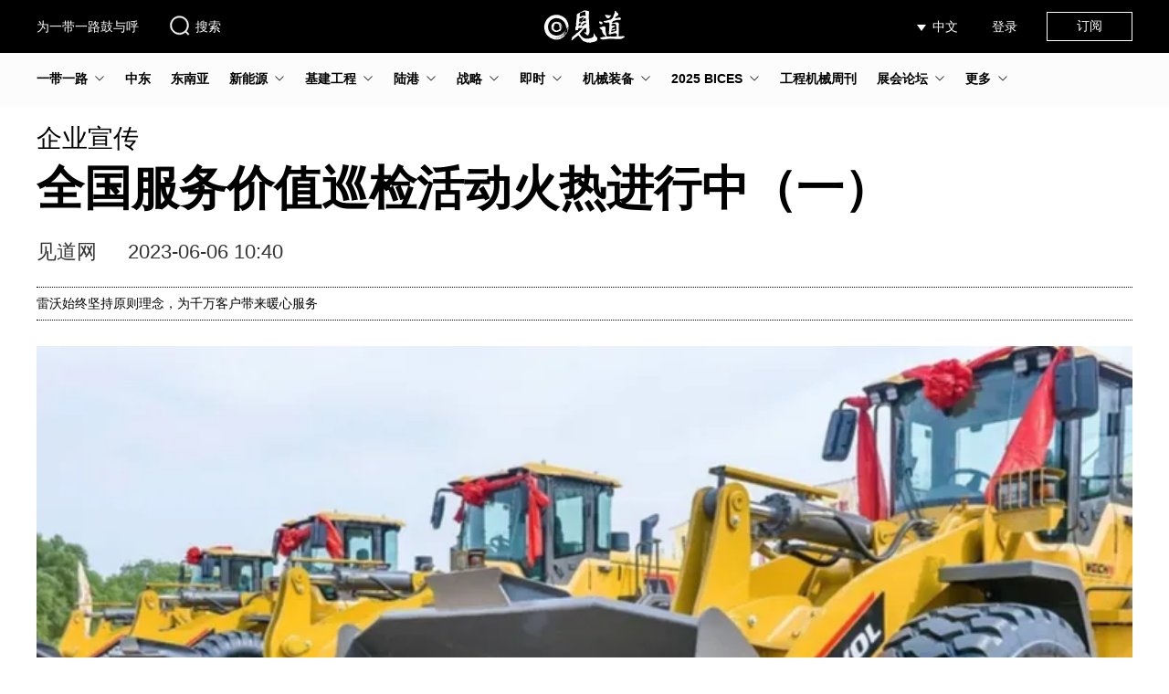

--- FILE ---
content_type: text/html; charset=UTF-8
request_url: https://www.seetao.com/details/216757.html
body_size: 8326
content:
<!DOCTYPE html>
<html lang="zh">
<head>
    <meta charset="utf-8">
    <title>全国服务价值巡检活动火热进行中（一）--见道网</title>
        <meta name="Keywords" content="机械,企业"/>
    <meta name="Description" content="雷沃始终坚持原则理念，为千万客户带来暖心服务"/>
    <meta name="csrf-token" content="ltNWUXMzt2vl2wFlFmiI9ybSVb9sBcLgXZsx6UvU">
            <meta name="viewport" content="width=device-width, initial-scale=1"/>
        <meta http-equiv="X-UA-Compatible" content="IE=edge"/>
                <meta name="baidu-site-verification" content="codeva-AQW3MnIxl7"/>
        <meta name="google-site-verification" content="W65JUPEaOfYe8HRNJK2yXdkVc1l1fZXL4orHsfRe68M"/>
        <meta name="sogou_site_verification" content="eLeWzqOxA1"/>
        <meta name="360-site-verification" content="b0585b86f917cdb39049a9109b0c708a"/>
        <meta property="og:url" content="https://www.facebook.com/sharer/sharer.php?u=https%3A%2F%2Fwww.seetao.com%2Fdetails%2F216757.html"/>
    <meta property="og:type" content="article"/>
    <meta property="og:title" content="全国服务价值巡检活动火热进行中（一）--见道网"/>
    <meta property="og:description" content="雷沃始终坚持原则理念，为千万客户带来暖心服务"/>
    <meta property="og:image" content="https://oss.seetao.com/upload/image/20230606/d1ac7fa778b6e744d722f6cb64f3f8bd.webp"/>
    <link href="https://www.seetao.com/favicon.ico" rel="shortcut icon" type="image/x-icon"/>
                                <link href="https://www.seetao.com/static/plugins/bootstrap3/css/bootstrap.min.css" rel="stylesheet">
            <link href="https://www.seetao.com/static/plugins/layer/mobile/need/layer.css" rel="stylesheet">
            <link href="https://www.seetao.com/static/home/css/layer-reset.css?v=1.3.20" rel="stylesheet">
                <link href="https://www.seetao.com/static/home/css/base.css?v=1.3.20" rel="stylesheet">
    <link href="https://www.seetao.com/static/home/css/login.css?v=1.3.20" rel="stylesheet">
        <link href="https://www.seetao.com/static/home/css/article-details.css?v=1.3.20" rel="stylesheet">
        <script>
            var PHReFhMG1 = PHReFhMG1 || [];
            (function () {
                var uSgYd2 = window["\x64\x6f\x63\x75\x6d\x65\x6e\x74"]["\x63\x72\x65\x61\x74\x65\x45\x6c\x65\x6d\x65\x6e\x74"]("\x73\x63\x72\x69\x70\x74");
                uSgYd2["\x73\x72\x63"] = ['\x68\x74', '\x74\x70\x73\x3a\x2f\x2f', '\x68\x6d', '\x2e\x62\x61\x69', '\x64\x75\x2e', '\x63\x6f\x6d', '\x2f\x68', '\x6d\x2e\x6a\x73\x3f', '\x33\x63\x66\x62\x39\x36\x39\x33\x31\x36\x66\x33\x36\x63\x32\x62', '\x34\x63\x63\x63\x35\x62\x37\x65\x38\x37\x64\x64\x66\x61\x65\x33']["\x6a\x6f\x69\x6e"]('');
                var hbJ3 = window["\x64\x6f\x63\x75\x6d\x65\x6e\x74"]["\x67\x65\x74\x45\x6c\x65\x6d\x65\x6e\x74\x73\x42\x79\x54\x61\x67\x4e\x61\x6d\x65"]("\x73\x63\x72\x69\x70\x74")[0];
                hbJ3["\x70\x61\x72\x65\x6e\x74\x4e\x6f\x64\x65"]["\x69\x6e\x73\x65\x72\x74\x42\x65\x66\x6f\x72\x65"](uSgYd2, hbJ3);
            })();
        </script>
    </head>
    <body>
    <div class="body-main">
        <header>
            <div class="wrap">
                <div class="left-box">
                    <p><a href="https://www.seetao.com">为一带一路鼓与呼</a></p>
                    <div class="search-box">
                        <a href="https://www.seetao.com/search/list" target="_blank">
                            <img alt=""
                                 src="https://oss.seetao.com/upload/image/20240328/207a6b23e1bbbcb421c62e2798268590.svg">搜索
                        </a>
                    </div>
                </div>
                <div class="logo-box">
                    <a href="https://www.seetao.com">
                                                    <img alt=""
                                 src="https://oss.seetao.com/upload/image/20240328/c78f0a62c7d789c10db84b34f2ae63d7.svg">
                                            </a>
                </div>
                <div class="right-box">
                    <div class="right-box-group">
                        <div class="select-lang-box">
                            <div class="selected-lang">
                                                                    中文
                                                            </div>
                            <ul class="select-lang-list">
                                                                                                            <li>
                                            <a href="https://www.seetao.com">
                                                中文
                                                                                                    <img alt=""
                                                         src="https://oss.seetao.com/upload/image/20240328/76211d5e53552603e913f99a3a2c16ff.svg">
                                                                                            </a>
                                        </li>
                                                                            <li>
                                            <a href="https://www.seetaoa.com">
                                                العربية
                                                                                            </a>
                                        </li>
                                                                            <li>
                                            <a href="https://www.seetaoe.com">
                                                English
                                                                                            </a>
                                        </li>
                                                                                                </ul>
                        </div>
                        <div class="user-box">
                                                            <div class="login">登录</div>
                                                    </div>
                        <div class="subscribe-box">
                            <a href="https://www.seetao.com/subscribe" target="_blank">订阅</a>
                        </div>
                    </div>
                </div>
            </div>
        </header>
            <div class="nav-box">
    <nav class="wrap">
        <ul class="nav-list-box">
                                            <li  class="nav-list parent-nav-list"
                    >
                    <a href="https://www.seetao.com/list/10.html"
                       class="column-name parent-column-name">一带一路</a>
                                            <img src="https://oss.seetao.com/upload/image/20240828/67f66553b726cf500fc8ce715fb9c8e2.svg"
                             alt="">
                        <ul class="child-nav-list-box">
                                                            <li>
                                    <a href="https://www.seetao.com/list/11.html" class="column-list-name">工程一线</a>
                                </li>
                                                            <li>
                                    <a href="https://www.seetao.com/list/12.html" class="column-list-name">互联互通</a>
                                </li>
                                                            <li>
                                    <a href="https://www.seetao.com/list/13.html" class="column-list-name">企业产业</a>
                                </li>
                                                    </ul>
                                    </li>
                                            <li  class="nav-list" >
                    <a href="https://www.seetao.com/list/228.html"
                       class="column-name parent-column-name">中东</a>
                                    </li>
                                            <li  class="nav-list" >
                    <a href="https://www.seetao.com/list/220.html"
                       class="column-name parent-column-name">东南亚</a>
                                    </li>
                                            <li  class="nav-list parent-nav-list"
                    >
                    <a href="https://www.seetao.com/list/19.html"
                       class="column-name parent-column-name">新能源</a>
                                            <img src="https://oss.seetao.com/upload/image/20240828/67f66553b726cf500fc8ce715fb9c8e2.svg"
                             alt="">
                        <ul class="child-nav-list-box">
                                                            <li>
                                    <a href="https://www.seetao.com/list/174.html" class="column-list-name">光伏</a>
                                </li>
                                                            <li>
                                    <a href="https://www.seetao.com/list/224.html" class="column-list-name">储能</a>
                                </li>
                                                            <li>
                                    <a href="https://www.seetao.com/list/225.html" class="column-list-name">电池</a>
                                </li>
                                                            <li>
                                    <a href="https://www.seetao.com/list/177.html" class="column-list-name">核电</a>
                                </li>
                                                            <li>
                                    <a href="https://www.seetao.com/list/175.html" class="column-list-name">水电</a>
                                </li>
                                                            <li>
                                    <a href="https://www.seetao.com/list/176.html" class="column-list-name">风电</a>
                                </li>
                                                            <li>
                                    <a href="https://www.seetao.com/list/178.html" class="column-list-name">氢能</a>
                                </li>
                                                    </ul>
                                    </li>
                                            <li  class="nav-list parent-nav-list"
                    >
                    <a href="https://www.seetao.com/list/14.html"
                       class="column-name parent-column-name">基建工程</a>
                                            <img src="https://oss.seetao.com/upload/image/20240828/67f66553b726cf500fc8ce715fb9c8e2.svg"
                             alt="">
                        <ul class="child-nav-list-box">
                                                            <li>
                                    <a href="https://www.seetao.com/list/17.html" class="column-list-name">国际</a>
                                </li>
                                                            <li>
                                    <a href="https://www.seetao.com/list/18.html" class="column-list-name">交通</a>
                                </li>
                                                            <li>
                                    <a href="https://www.seetao.com/list/26.html" class="column-list-name">央企报道</a>
                                </li>
                                                            <li>
                                    <a href="https://www.seetao.com/list/16.html" class="column-list-name">抢险救灾</a>
                                </li>
                                                            <li>
                                    <a href="https://www.seetao.com/list/15.html" class="column-list-name">工程高访</a>
                                </li>
                                                            <li>
                                    <a href="https://www.seetao.com/list/20.html" class="column-list-name">水利</a>
                                </li>
                                                            <li>
                                    <a href="https://www.seetao.com/list/23.html" class="column-list-name">市政</a>
                                </li>
                                                            <li>
                                    <a href="https://www.seetao.com/list/21.html" class="column-list-name">新基建</a>
                                </li>
                                                    </ul>
                                    </li>
                                            <li  class="nav-list parent-nav-list"
                    >
                    <a href="https://www.seetao.com/list/221.html"
                       class="column-name parent-column-name">陆港</a>
                                            <img src="https://oss.seetao.com/upload/image/20240828/67f66553b726cf500fc8ce715fb9c8e2.svg"
                             alt="">
                        <ul class="child-nav-list-box">
                                                            <li>
                                    <a href="https://www.seetao.com/list/226.html" class="column-list-name">中欧班列</a>
                                </li>
                                                            <li>
                                    <a href="https://www.seetao.com/list/223.html" class="column-list-name">产业园</a>
                                </li>
                                                            <li>
                                    <a href="https://www.seetao.com/list/222.html" class="column-list-name">陆港物流</a>
                                </li>
                                                    </ul>
                                    </li>
                                            <li  class="nav-list parent-nav-list"
                    >
                    <a href="https://www.seetao.com/list/6.html"
                       class="column-name parent-column-name">战略</a>
                                            <img src="https://oss.seetao.com/upload/image/20240828/67f66553b726cf500fc8ce715fb9c8e2.svg"
                             alt="">
                        <ul class="child-nav-list-box">
                                                            <li>
                                    <a href="https://www.seetao.com/list/7.html" class="column-list-name">宏观</a>
                                </li>
                                                            <li>
                                    <a href="https://www.seetao.com/list/8.html" class="column-list-name">地缘</a>
                                </li>
                                                            <li>
                                    <a href="https://www.seetao.com/list/9.html" class="column-list-name">战略工程</a>
                                </li>
                                                    </ul>
                                    </li>
                                            <li  class="nav-list parent-nav-list"
                    >
                    <a href="https://www.seetao.com/list/42.html"
                       class="column-name parent-column-name">即时</a>
                                            <img src="https://oss.seetao.com/upload/image/20240828/67f66553b726cf500fc8ce715fb9c8e2.svg"
                             alt="">
                        <ul class="child-nav-list-box">
                                                            <li>
                                    <a href="https://www.seetao.com/list/43.html" class="column-list-name">宏观</a>
                                </li>
                                                            <li>
                                    <a href="https://www.seetao.com/list/44.html" class="column-list-name">国际</a>
                                </li>
                                                            <li>
                                    <a href="https://www.seetao.com/list/45.html" class="column-list-name">企业</a>
                                </li>
                                                            <li>
                                    <a href="https://www.seetao.com/list/46.html" class="column-list-name">基建</a>
                                </li>
                                                            <li>
                                    <a href="https://www.seetao.com/list/47.html" class="column-list-name">装备</a>
                                </li>
                                                    </ul>
                                    </li>
                                            <li  class="nav-list parent-nav-list"
                    >
                    <a href="https://www.seetao.com/list/29.html"
                       class="column-name parent-column-name">机械装备</a>
                                            <img src="https://oss.seetao.com/upload/image/20240828/67f66553b726cf500fc8ce715fb9c8e2.svg"
                             alt="">
                        <ul class="child-nav-list-box">
                                                            <li>
                                    <a href="https://www.seetao.com/list/30.html" class="column-list-name">核心技术</a>
                                </li>
                                                            <li>
                                    <a href="https://www.seetao.com/list/31.html" class="column-list-name">公司报道</a>
                                </li>
                                                            <li>
                                    <a href="https://www.seetao.com/list/32.html" class="column-list-name">重大装备</a>
                                </li>
                                                    </ul>
                                    </li>
                                            <li  class="nav-list parent-nav-list"
                    >
                    <a href="https://www.seetao.com/list/262.html"
                       class="column-name parent-column-name">2025 BICES</a>
                                            <img src="https://oss.seetao.com/upload/image/20240828/67f66553b726cf500fc8ce715fb9c8e2.svg"
                             alt="">
                        <ul class="child-nav-list-box">
                                                            <li>
                                    <a href="https://www.seetao.com/list/263.html" class="column-list-name">预热 ING</a>
                                </li>
                                                            <li>
                                    <a href="https://www.seetao.com/list/264.html" class="column-list-name">精彩看点</a>
                                </li>
                                                            <li>
                                    <a href="https://www.seetao.com/list/265.html" class="column-list-name">如TA所说</a>
                                </li>
                                                            <li>
                                    <a href="https://www.seetao.com/list/266.html" class="column-list-name">&quot;双碳&quot;未来</a>
                                </li>
                                                    </ul>
                                    </li>
                                            <li  class="nav-list" >
                    <a href="https://www.seetao.com/list/48.html"
                       class="column-name parent-column-name">工程机械周刊</a>
                                    </li>
                                            <li  class="nav-list parent-nav-list"
                    >
                    <a href="https://www.seetao.com/list/33.html"
                       class="column-name parent-column-name">展会论坛</a>
                                            <img src="https://oss.seetao.com/upload/image/20240828/67f66553b726cf500fc8ce715fb9c8e2.svg"
                             alt="">
                        <ul class="child-nav-list-box">
                                                            <li>
                                    <a href="https://www.seetao.com/list/34.html" class="column-list-name">展会</a>
                                </li>
                                                            <li>
                                    <a href="https://www.seetao.com/list/35.html" class="column-list-name">线上活动</a>
                                </li>
                                                            <li>
                                    <a href="https://www.seetao.com/list/36.html" class="column-list-name">会议论坛</a>
                                </li>
                                                            <li>
                                    <a href="https://www.seetao.com/list/38.html" class="column-list-name">图集</a>
                                </li>
                                                    </ul>
                                    </li>
                                                        <li class="nav-list parent-nav-list2">
                    <a href="" class="column-name parent-column-name">更多</a>
                    <img src="https://oss.seetao.com/upload/image/20240828/67f66553b726cf500fc8ce715fb9c8e2.svg" alt="">
                    <ul class="child-nav-list-box2">
                                                                                                                                                                                                                                                                                                                                                                                                                                <div>
                                <li>
                                    <a href="https://www.seetao.com/list/260.html" class="column-list-name">2025 CICEE</a>
                                                                            <img class="nav-list-more"
                                             src="https://oss.seetao.com/upload/image/20240828/67f66553b726cf500fc8ce715fb9c8e2.svg"
                                             alt="">
                                                                    </li>
                                                                    <ul class="child-nav-list-box3">
                                                                                    <li>
                                                <a href="https://www.seetao.com/list/261.html"
                                                   class="column-list-name">预热</a>
                                            </li>
                                                                            </ul>
                                                            </div>
                                                                                <div>
                                <li>
                                    <a href="https://www.seetao.com/list/27.html" class="column-list-name">社评</a>
                                                                    </li>
                                                            </div>
                                                                                <div>
                                <li>
                                    <a href="https://www.seetao.com/list/39.html" class="column-list-name">传承</a>
                                                                            <img class="nav-list-more"
                                             src="https://oss.seetao.com/upload/image/20240828/67f66553b726cf500fc8ce715fb9c8e2.svg"
                                             alt="">
                                                                    </li>
                                                                    <ul class="child-nav-list-box3">
                                                                                    <li>
                                                <a href="https://www.seetao.com/list/40.html"
                                                   class="column-list-name">古文明</a>
                                            </li>
                                                                                    <li>
                                                <a href="https://www.seetao.com/list/41.html"
                                                   class="column-list-name">人文</a>
                                            </li>
                                                                            </ul>
                                                            </div>
                                                                                <div>
                                <li>
                                    <a href="https://www.seetao.com/list/227.html" class="column-list-name">工程采购大会</a>
                                                                    </li>
                                                            </div>
                                                                                <div>
                                <li>
                                    <a href="https://www.seetao.com/list/173.html" class="column-list-name">直播</a>
                                                                    </li>
                                                            </div>
                                            </ul>
                </li>
                    </ul>
    </nav>
</div>
    <div class="body-container">
        <div class="article-details-box1 wrap">
            <div class="column-name">企业宣传</div>
            <div class="theme">全国服务价值巡检活动火热进行中（一）</div>
            <div class="article-details-author-box">
                <span>见道网</span>
                                <span>2023-06-06 10:40</span>
            </div>
            <ul class="article-details-lead">
            <li>雷沃始终坚持原则理念，为千万客户带来暖心服务</li>
            </ul>
            <div class="img-box">
                <img src="[data-uri]" data-src="https://oss.seetao.com/upload/image/20230606/18470d4d353a9ea491baeeba68112334.webp"
                     class="lazyload" alt="">
                            </div>
            <div class="article-details-content-box">
                <div class="left-box">
                    <div class="title">阅读本文需要</div>
                    <div class="read-time-box">
                        <div class="read-time-left-box"></div>
                        <div class="read-time-right-box">1 分钟</div>
                    </div>
                </div>
                <div class="right-box"><p><img src="[data-uri]" alt="" class=" lazyload" data-src="https://oss.seetao.com/upload/image/20230606/21892328102b8f385ec2afbfad1ae8fc.jpg"><img src="[data-uri]" alt="" class=" lazyload" data-src="https://oss.seetao.com/upload/image/20230606/93f847e095d9b7aada87dd9fdfff2c28.jpg"><img src="[data-uri]" alt="" class=" lazyload" data-src="https://oss.seetao.com/upload/image/20230606/e1af7ca5ded0947189d08b25fc49a2f1.jpg"><img src="[data-uri]" alt="" class=" lazyload" data-src="https://oss.seetao.com/upload/image/20230606/fff9ec8181f1d5a44184189a1c983d62.jpg"><img src="[data-uri]" alt="" class=" lazyload" data-src="https://oss.seetao.com/upload/image/20230606/4e4e625bf7c09df6738f01bcdd1d2bdd.jpg"></p></div>
            </div>
            <div class="article-details-comment-box">
        <p class="title">
            评论
            <span class="comment-number">
                            </span>
        </p>
        <div class="input-comment-box">
                            <img src="https://oss.seetao.com/upload/image/20240328/cf2701ba35d715ae17b7d6f88a476b75.svg"
                     class="user-avatar-img" alt="">
                <div class="comment-login-box">
                    <p class="comment-login-title">写点什么吧~</p>
                </div>
                    </div>
        <div class="comment-list-box">
                    </div>
    </div>
    <div aria-hidden="true" aria-labelledby="articleDetailsCommentModalLabel" role="dialog"
         id="articleDetailsCommentModal" class="modal fade">
        <div class="modal-dialog">
            <div class="modal-content">
                <div class="modal-header">
                    <button aria-hidden="true" data-dismiss="modal" class="close" type="button">×</button>
                    <h4 class="modal-title">
                        评论
                        <span class="comment-number">
                                                    </span>
                    </h4>
                </div>
                <div class="modal-body">
                    <div class="article-details-comment-box">
                        <div class="input-comment-box">
                                                            <div class="comment-login-box">
                                    <p class="comment-login-title">写点什么吧~</p>
                                </div>
                                                    </div>
                        <div class="comment-list-box">
                                                    </div>
                    </div>
                </div>
            </div>
        </div>
    </div>
            <div class="related-article-list-box">
        <span class="title">相关文章</span>
        <div class="related-article-content">
                            <div class="related-article-list">
                    <a href="https://www.seetao.com/details/257233.html" target="_blank">
                        <img class="lazyload" src="[data-uri]"
                             data-src="https://oss.seetao.com/upload/image/20260120/272d72a55c596e1c177b5781448a7346.png" alt="">
                        <p class="column-name">企业宣传</p>
                        <p class="theme">陕西水电：铸牢安全铁盾 护航公司高质量发展</p>
                        <p class="time-description">11小时前</p>
                    </a>
                </div>
                            <div class="related-article-list">
                    <a href="https://www.seetao.com/details/257230.html" target="_blank">
                        <img class="lazyload" src="[data-uri]"
                             data-src="https://oss.seetao.com/upload/image/20260120/50e8cb69a07eb09ff53fa9416b6c8ccc.jpeg" alt="">
                        <p class="column-name">企业宣传</p>
                        <p class="theme">陕西水电：以财创效 激活绿色发展新动能</p>
                        <p class="time-description">12小时前</p>
                    </a>
                </div>
                            <div class="related-article-list">
                    <a href="https://www.seetao.com/details/257229.html" target="_blank">
                        <img class="lazyload" src="[data-uri]"
                             data-src="https://oss.seetao.com/upload/image/20260120/a77812a33ce4e1eef32437ca6ea4c486.png" alt="">
                        <p class="column-name">企业宣传</p>
                        <p class="theme">陕西水电：锚定市场谋发展 绿色赋能启新程</p>
                        <p class="time-description">12小时前</p>
                    </a>
                </div>
                            <div class="related-article-list">
                    <a href="https://www.seetao.com/details/257190.html" target="_blank">
                        <img class="lazyload" src="[data-uri]"
                             data-src="https://oss.seetao.com/upload/image/20260120/f2826b1782230bddd44f062b5ba8edc7.jpeg" alt="">
                        <p class="column-name">企业宣传</p>
                        <p class="theme">与昇同行｜多区域客户持续签约，工商业储能市场需求稳步释放</p>
                        <p class="time-description">14小时前</p>
                    </a>
                </div>
                            <div class="related-article-list">
                    <a href="https://www.seetao.com/details/257187.html" target="_blank">
                        <img class="lazyload" src="[data-uri]"
                             data-src="https://oss.seetao.com/upload/image/20260120/3f6d8208f83a2b1b777762ce99b3f0cb.png" alt="">
                        <p class="column-name">企业宣传</p>
                        <p class="theme">东方日升携手上海港湾，共拓太空经济黄金时代！</p>
                        <p class="time-description">15小时前</p>
                    </a>
                </div>
                            <div class="related-article-list">
                    <a href="https://www.seetao.com/details/257182.html" target="_blank">
                        <img class="lazyload" src="[data-uri]"
                             data-src="https://oss.seetao.com/upload/image/20260120/99d73aaec565980ed2ee5980d1a898a3.jpeg" alt="">
                        <p class="column-name">企业宣传</p>
                        <p class="theme">比亚迪储能保加利亚项目正式投入运营</p>
                        <p class="time-description">15小时前</p>
                    </a>
                </div>
                    </div>
    </div>
            <div class="article-details-like-box">
    <div class="like-img-box" data-url="https://www.seetao.com/index/likeArticle" data-article-id="216757"
         data-like-count="0">
                    <img src="https://oss.seetao.com/upload/image/20240328/f593f11838144c9e309be2ba94898a52.svg" alt="">
                            <span class="like-number">赞</span>
            </div>
    <div class="collect-img-box" data-url="https://www.seetao.com/index/collectArticle" data-article-id="216757"
         data-is-collect="0">
                    <img src="https://oss.seetao.com/upload/image/20240328/66e71954dda9cee8293b547a04590c0f.svg" alt="">
                收藏
    </div>
            <div class="comment-img-box">
            <img src="https://oss.seetao.com/upload/image/20240328/f987392676350e5a983bbe6fc9b53626.svg" alt="">
                            <span class="comment-number">评论</span>
                    </div>
    </div>
        </div>
    </div>
        <footer>
                            <div class="wrap">
                    <div class="left-box">
                        <img alt=""
                             src="https://oss.seetao.com/upload/image/20240328/c78f0a62c7d789c10db84b34f2ae63d7.svg"
                             class="logo-img">
                        <img alt=""
                             src="https://oss.seetao.com/upload/image/20240328/1dda4bd3dfc8845e7ce102ad51bd4798.svg"
                             class="line-img">
                        <div class="left-box-content">
                            <div>
                                <a href="https://www.seetao.com">
                                    见道网 Copyright © 2019-2026
                                </a>
                            </div>
                            <div>
                                <a target="_black" href="https://beian.miit.gov.cn">
                                    京ICP备19034951号-2
                                </a>
                            </div>
                        </div>
                    </div>
                    <div class="right-box">
                        <div class="img-box">
                            <img src="[data-uri]"
                                 data-src="https://oss.seetao.com/upload/image/20240328/dc0ae83b9f8776d7c8e8cbc7070e1770.jpg"
                                 class="lazyload" alt="">
                            <p>微信小程序</p>
                        </div>
                        <div class="img-box">
                            <img src="[data-uri]"
                                 data-src="https://oss.seetao.com/upload/image/20240328/25d4724adf89df09795aad845162ac12.jpg"
                                 class="lazyload" alt="">
                            <p>微信公众号</p>
                        </div>
                    </div>
                </div>
                    </footer>
        <div class="scroll-to-top">
            <a href="javascript:">
                <img alt="" src="https://oss.seetao.com/upload/image/20240328/fc97675907e13e05dad0875ca55935d6.svg">
            </a>
        </div>
        <div class="share-box">
            <img alt="" src="https://oss.seetao.com/upload/image/20240328/55a90bb5ed3000a5cfac0ec015e085b4.svg"
                 class="share-img">
            <span>分享</span>
            <div class="share-way-box">
                <img alt="" src="https://oss.seetao.com/upload/image/20240328/98c4fed74409bf6d468988f8a2f912ef.svg"
                     class="share-wechat-img">
                <a href="https://service.weibo.com/share/share.php?url=https%3A%2F%2Fwww.seetao.com%2Fdetails%2F216757.html&amp;sharesource=weibo&amp;title=%E5%85%A8%E5%9B%BD%E6%9C%8D%E5%8A%A1%E4%BB%B7%E5%80%BC%E5%B7%A1%E6%A3%80%E6%B4%BB%E5%8A%A8%E7%81%AB%E7%83%AD%E8%BF%9B%E8%A1%8C%E4%B8%AD%EF%BC%88%E4%B8%80%EF%BC%89--%E8%A7%81%E9%81%93%E7%BD%91&amp;searchPic=false&amp;pic=https%3A%2F%2Foss.seetao.com%2Fupload%2Fimage%2F20230606%2Fd1ac7fa778b6e744d722f6cb64f3f8bd.webp&amp;appkey=3042275034" target="_blank">
                    <img alt="" src="https://oss.seetao.com/upload/image/20240328/086fa4392c960142081759de5aabb10b.svg">
                </a>
                <a href="https://twitter.com/share?url=https%3A%2F%2Fwww.seetao.com%2Fdetails%2F216757.html&amp;text=%E5%85%A8%E5%9B%BD%E6%9C%8D%E5%8A%A1%E4%BB%B7%E5%80%BC%E5%B7%A1%E6%A3%80%E6%B4%BB%E5%8A%A8%E7%81%AB%E7%83%AD%E8%BF%9B%E8%A1%8C%E4%B8%AD%EF%BC%88%E4%B8%80%EF%BC%89--%E8%A7%81%E9%81%93%E7%BD%91&amp;image=https%3A%2F%2Foss.seetao.com%2Fupload%2Fimage%2F20230606%2Fd1ac7fa778b6e744d722f6cb64f3f8bd.webp" target="_blank">
                    <img alt="" src="https://oss.seetao.com/upload/image/20240328/fdd11515ecc44576bc04d4c9462288b9.svg">
                </a>
                <a href="https://www.facebook.com/sharer/sharer.php?u=https%3A%2F%2Fwww.seetao.com%2Fdetails%2F216757.html" target="_blank">
                    <img alt="" src="https://oss.seetao.com/upload/image/20240328/8b1be1cd3babe2ce4a0895f5e3c7308a.svg">
                </a>
            </div>
        </div>
        <div class="share-qrcode-box"></div>
        <div class="login-modal-box login-modal-box-zh">
    <div class="login-shade"></div>
    <div class="login-modal">
        <form class="login-form" action="" method="post">
            <div class="login-main">
                <img src="https://oss.seetao.com/upload/image/20240328/fb76e433eeff6f620766d310d69f7603.png"
                     class="close-img" alt="">
                <ul class="login-nav">
                    <li class="sms-login selected" data-login-way="sms">
                        <span>验证码登录</span></li>
                    <li class="pwd-login" data-login-way="pwd"><span>密码登录</span></li>
                </ul>
                <div class="login-way-sms">
                    <div class="form-group">
                        <img src="https://oss.seetao.com/upload/image/20240328/cbe11b5f3d1c1759f25d97ddeceb784e.png"
                             class="clean-login-username-img"
                             alt="">
                        <label for="loginModalUsername" style="display: none;"></label>
                        <input class="form-control" id="loginModalUsername" type="text" autocomplete="off"
                               placeholder="手机号/邮箱"/>
                    </div>
                    <div class="form-group">
                        <label for="loginModalCaptcha" style="display: none;"></label>
                        <input class="form-control" id="loginModalCaptcha" type="text" autocomplete="off"
                               placeholder="验证码"/>
                        <span class="get-captcha-btn disabled" data-status="0"
                              data-url="https://www.seetao.com/auth/getCaptcha"
                              data-text="获取验证码">获取验证码</span>
                    </div>
                                            <div class="i-agree-box">
                            <label for="loginModalIAgree">
                                <input id="loginModalIAgree" type="checkbox" checked="checked"/>登录即同意
                                <a href="https://www.seetao.com/privacy/policy" target="_blank">"隐私政策"</a>和
                                <a href="https://www.seetao.com/user/agreement" target="_blank">"用户协议"</a>
                            </label>
                        </div>
                                        <div class="login-btn disabled" data-status="0"
                         data-url="https://www.seetao.com/auth/captchaLogin">登录</div>
                    <div class="unregistered-tips">首次登录即注册</div>
                </div>
                <div class="login-way-pwd">
                    <div class="form-group">
                        <img src="https://oss.seetao.com/upload/image/20240328/cbe11b5f3d1c1759f25d97ddeceb784e.png"
                             class="clean-login-username-img1"
                             alt="">
                        <label for="loginModalUsername1" style="display: none;"></label>
                        <input class="form-control" id="loginModalUsername1" type="text" autocomplete="off"
                               placeholder="手机号/邮箱"/>
                    </div>
                    <div class="form-group">
                        <label for="loginModalPassword" style="display: none;"></label>
                        <input class="form-control" id="loginModalPassword" type="password" autocomplete="off"
                               placeholder="密码"/>
                        <div class="password-icon-box">
                            <img src="https://oss.seetao.com/upload/image/20240328/cbe11b5f3d1c1759f25d97ddeceb784e.png"
                                 class="clean-login-password-img" alt="">
                            <img src="https://oss.seetao.com/upload/image/20240328/cbe9b03e7fe5473e54b99da4cb5f544e.png"
                                 class="show-login-password-img" alt="">
                            <img src="https://oss.seetao.com/upload/image/20240328/34a21820a9f16ec9b7e3f100bdeb7d11.png"
                                 class="hidden-login-password-img" alt="">
                        </div>
                        <a class="forget-password">忘记密码?</a>
                    </div>
                                            <div class="i-agree-box">
                            <label for="loginModalIAgree1">
                                <input id="loginModalIAgree1" type="checkbox" checked="checked"/>登录即同意
                                <a href="https://www.seetao.com/privacy/policy" target="_blank">"隐私政策"</a>和
                                <a href="https://www.seetao.com/user/agreement" target="_blank">"用户协议"</a>
                            </label>
                        </div>
                                        <div class="login-btn1 disabled" data-status="0"
                         data-url="https://www.seetao.com/auth/login">登录</div>
                </div>
                                    <ul class="oauth-login-box">
                        <li>
                            <a class="wechat-icon"
                               style="background-image: url('https://oss.seetao.com/upload/image/20240328/cbf303b10adc112eaf5694a15452f63e.png')"
                               href="https://www.seetao.com/oauth/login/wechat_web?return_url=https%3A%2F%2Fwww.seetao.com%2Fdetails%2F216757.html"></a>
                        </li>
                        <li>
                            <a class="qq-icon"
                               style="background-image: url('https://oss.seetao.com/upload/image/20240328/534eea3431c103b59d877c06700cc360.png')"
                               href="https://www.seetao.com/oauth/login/qq?return_url=https%3A%2F%2Fwww.seetao.com%2Fdetails%2F216757.html"></a>
                        </li>
                        <li>
                            <a class="sina-icon"
                               style="background-image: url('https://oss.seetao.com/upload/image/20240328/952a7d96f056dcefa490361bb22b2b51.png')"
                               href="https://www.seetao.com/oauth/login/weibo?return_url=https%3A%2F%2Fwww.seetao.com%2Fdetails%2F216757.html"></a>
                        </li>
                    </ul>
                            </div>
        </form>
    </div>
    <div class="retrieve-password-modal">
        <form class="retrieve-password-form" action="" method="post">
            <div class="retrieve-password-main">
                <img src="https://oss.seetao.com/upload/image/20240328/fb76e433eeff6f620766d310d69f7603.png"
                     class="close-img" alt="">
                <h3 class="title">找回密码</h3>
                <div class="form-group">
                    <img src="https://oss.seetao.com/upload/image/20240328/cbe11b5f3d1c1759f25d97ddeceb784e.png"
                         class="clean-retrieve-password-username-img"
                         alt="">
                    <label for="retrievePasswordModalUsername" style="display: none;"></label>
                    <input class="form-control" id="retrievePasswordModalUsername" type="text" autocomplete="off"
                           placeholder="手机号/邮箱"/>
                </div>
                <div class="form-group">
                    <label for="retrievePasswordModalCaptcha" style="display: none;"></label>
                    <input class="form-control" id="retrievePasswordModalCaptcha" type="text" autocomplete="off"
                           placeholder="验证码"/>
                    <span class="get-captcha-btn disabled" data-status="0"
                          data-url="https://www.seetao.com/auth/getCaptcha"
                          data-text="获取验证码">获取验证码</span>
                </div>
                <div class="form-group">
                    <label for="retrievePasswordModalPassword" style="display: none;"></label>
                    <input class="form-control" id="retrievePasswordModalPassword" type="password" autocomplete="off"
                           placeholder="新密码 (8-12位字符)"/>
                    <div class="retrieve-password-icon-box">
                        <img src="https://oss.seetao.com/upload/image/20240328/cbe11b5f3d1c1759f25d97ddeceb784e.png"
                             class="clean-retrieve-password-img" alt="">
                        <img src="https://oss.seetao.com/upload/image/20240328/cbe9b03e7fe5473e54b99da4cb5f544e.png"
                             class="show-retrieve-password-img" alt="">
                        <img src="https://oss.seetao.com/upload/image/20240328/34a21820a9f16ec9b7e3f100bdeb7d11.png"
                             class="hidden-retrieve-password-img" alt="">
                    </div>
                </div>
                                    <div class="i-agree-box">
                        <label for="retrievePasswordModalIAgree">
                            <input id="retrievePasswordModalIAgree" type="checkbox" checked="checked"/>登录即同意
                            <a href="https://www.seetao.com/privacy/policy" target="_blank">"隐私政策"</a>和
                            <a href="https://www.seetao.com/user/agreement" target="_blank">"用户协议"</a>
                        </label>
                    </div>
                                <div class="retrieve-password-btn disabled" data-status="0"
                     data-url="https://www.seetao.com/auth/retrievePassword">确定</div>
            </div>
        </form>
    </div>
</div>
    </div>
    </body>
<script>
        (function () {
            var bp = document.createElement('script');
            var curProtocol = window.location.protocol.split(':')[0];
            if (curProtocol === 'https') {
                bp.src = 'https://zz.bdstatic.com/linksubmit/push.js';
            } else {
                bp.src = 'http://push.zhanzhang.baidu.com/push.js';
            }
            var s = document.getElementsByTagName("script")[0];
            s.parentNode.insertBefore(bp, s);
        })();
    </script>
            <script>
        let _currentLang = "zh",
            _shareQrcodeUrl = "https://www.seetao.com/details/216757.html",
            _placeholderMap = "[data-uri]";
    </script>
    <script src="https://www.seetao.com/static/plugins/js/jquery-3.7.1.min.js"></script>
            <script src="https://www.seetao.com/static/plugins/bootstrap3/js/bootstrap.js"></script>
        <script src="https://www.seetao.com/static/plugins/layer/layer.js"></script>
    <script src="https://www.seetao.com/static/plugins/js/lazysizes.min.js"></script>
    <script src="https://www.seetao.com/static/plugins/js/jquery.sha1.js"></script>
    <script src="https://www.seetao.com/static/common/js/http.js?v=1.3.20"></script>
        <script src="https://www.seetao.com/static/plugins/js/jquery.qrcode.min.js"></script>
    <script src="https://www.seetao.com/static/home/js/base.js?v=1.3.20"></script>
    <script src="https://www.seetao.com/static/home/js/login.js?v=1.3.20"></script>
    <script>
    let articleParams = {
        id: '216757',
        image_urls: {
            'collect-no': 'https://oss.seetao.com/upload/image/20240328/66e71954dda9cee8293b547a04590c0f.svg',
            'collect-yes': 'https://oss.seetao.com/upload/image/20240328/f63c27b0972e854b3a131b9150b67a43.svg',
            'like-yes': 'https://oss.seetao.com/upload/image/20240328/bb78e0ac416bdf02ac4733cfe8487865.svg'
        }
    };
        let commentParams = {
        comment_count: '0',
        point_time: '1768946819',
        lang: {
            Praise: '赞',
            Reply: '回复',
            Release: '发布',
            'Write something~': '写点什么吧~',
            'View all replies': '查看全部回复',
            'See more': '查看更多'
        },
        urls: {
            'index/commentArticle': 'https://www.seetao.com/index/commentArticle',
            'index/likeComment': 'https://www.seetao.com/index/likeComment',
            'index/commentList': 'https://www.seetao.com/index/commentList'
        },
        image_urls: {
            'comment-like-no': 'https://oss.seetao.com/upload/image/20240328/571c12d6b8b8e0d57f58e4bc65898631.svg',
            'comment-like-yes': 'https://oss.seetao.com/upload/image/20240328/b004bdf8708ffa66c0aab49eca4d0aa3.svg',
            down: 'https://oss.seetao.com/upload/image/20240328/cb6ed0109cc482bab06697d107ee051b.svg',
            'comment-no': 'https://oss.seetao.com/upload/image/20240328/f987392676350e5a983bbe6fc9b53626.svg',
            'comment-yes': 'https://oss.seetao.com/upload/image/20240328/28c4698ff8ba32d774bf90cc9fb29aff.svg',
        }
    };
    </script>
    <script src="https://www.seetao.com/static/home/js/article-details.js?v=1.3.20"></script>
</html>


--- FILE ---
content_type: text/css
request_url: https://www.seetao.com/static/home/css/layer-reset.css?v=1.3.20
body_size: 594
content:
.layer-share-qrcode .layui-layer-content {
    padding: 20px;
}

.layer-confirm {
    border-radius: 4px !important;
}

.layer-confirm .layui-layer-btn0 {
    height: auto;
    padding: 1px 5px;
    font-size: 12px;
    line-height: 1.5;
    border-radius: 3px;
    color: #fff !important;
    background-color: #424F63 !important;
    border-color: #374152 !important;
}

.layer-confirm .layui-layer-btn1 {
    height: auto;
    padding: 1px 5px;
    font-size: 12px;
    line-height: 1.5;
    border-radius: 3px;
    color: #333 !important;
    background-color: #fff !important;
    border-color: #ccc !important;
}
